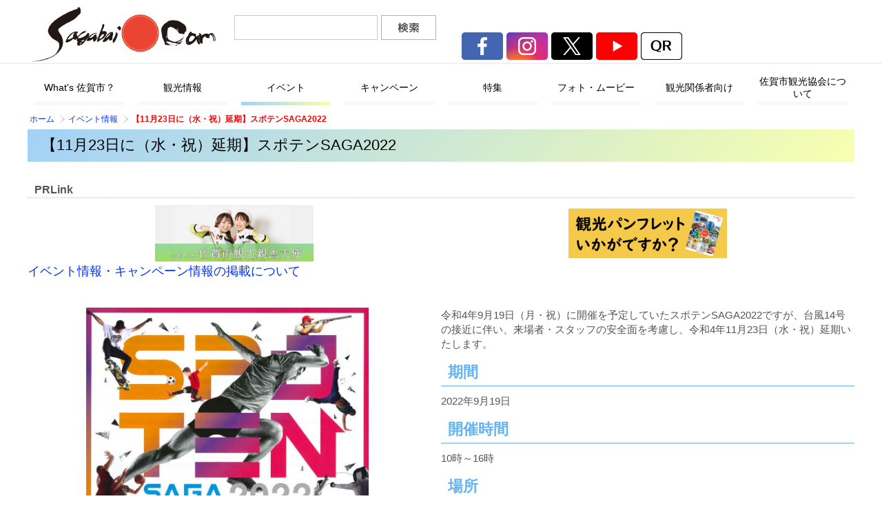

--- FILE ---
content_type: text/html
request_url: https://www.sagabai.com/main/?cont=event&eid=123383
body_size: 13491
content:
<!DOCTYPE html>
<html lang="ja">
<head prefix="og: http://ogp.me/ns#">
	<!-- Google tag (gtag.js) -->

<script async src="https://www.googletagmanager.com/gtag/js?id=G-RGGF5HBREQ"></script>
<script>
  window.dataLayer = window.dataLayer || [];
  function gtag(){dataLayer.push(arguments);}
  gtag('js', new Date());

  gtag('config', 'G-RGGF5HBREQ');
</script>

	<meta charset="UTF-8">
	<meta name="robots" content="all">
	<title>【11月23日に（水・祝）延期】スポテンSAGA2022　佐賀市観光協会公式ポータルサイト　サガバイドットコム　[sagabai.com]</title>
	<meta name="description" content="令和4年9月19日（月・祝）に開催を予定していたスポテンSAGA2022ですが、台風14号の接近に伴い、来場者・スタッフの安全面を考慮し、令和4年11月23日（水・祝）延期いたします。">
	<meta name="keywords" content="イベント情報">
	<meta name="twitter:card" content="summary_large_image">
	<meta property="og:title" content="【11月23日に（水・祝）延期】スポテンSAGA2022">
	<meta property="og:type" content="article">
	<meta property="og:url" content="https://www.sagabai.com/main/?cont=event&eid=123383">
	<meta property="og:image" content="https://www.sagabai.com/event_img/123383.jpg">
	<meta property="og:site_name" content="佐賀市観光協会公式ポータルサイト　サガバイドットコム　[sagabai.com]">
	<meta property="og:description" content="令和4年9月19日（月・祝）に開催を予定していたスポテンSAGA2022ですが、台風14号の接近に伴い、来場者・スタッフの安全面を考慮し、令和4年11月23日（水・祝）延期いたします。">
	<meta http-equiv="Content-Style-Type" content="text/css">
	<meta http-equiv="Content-Script-Type" content="text/javascript">
	<meta name="viewport" content="width=device-width">
	
	
	<script type="text/javascript" src="../html/js/jquery.js"></script>
	<script type="text/javascript" src="../html/js/jquery.cookie.js"></script>
	<script type="text/javascript" src="../html/js/fontsize.js"></script>
	<script type="text/javascript" src="../html/js/jquery.qrcode.min.js"></script>
	<link rel="stylesheet" type="text/css" href="../html/css/org_item.css?ver=20.19.12.19.01" media="all">
	<link rel="stylesheet" type="text/css" href="../html/css/rwd.css?ver=20.19.12.19.01" media="all">
	
<style type=text/css>
#header #siteid h1,
#header #siteid p a{
	background-image: url('../html/logo_image/siteid.png');
}
</style>


	<!--objedt-fit（IE対策）-->
	<script src="https://cdnjs.cloudflare.com/ajax/libs/object-fit-images/3.2.3/ofi.js"></script>
	<script>objectFitImages();</script>
</head>
<body>



<!--FB_LB-->
<div id="fb-root"></div>

<script>(function(d, s, id) {
  var js, fjs = d.getElementsByTagName(s)[0];
  if (d.getElementById(id)) return;
  js = d.createElement(s); js.id = id;
  js.src = "//connect.facebook.net/ja_JP/all.js#xfbml=1";
  fjs.parentNode.insertBefore(js, fjs);
}(document, 'script', 'facebook-jssdk'));</script>

<!--FB_LB-->

<script>
	$(function(){
	$('a[href^=#]').on("click", function() {
		var speed = 400;
		var href= $(this).attr("href");
		var target = $(href == "#" || href == "" ? 'html' : href);
		var position = target.offset().top;
		$('body,html').animate({scrollTop:position}, speed, 'swing');
		return false;
	});
});
</script>

<a id="top" name="top"></a>
<div id="bg">
<div id="bg_in">
	<div id="header">
	<div id="header_in">
		<div id="siteid">
			<p><a href="./">佐賀市観光協会公式ポータルサイト　サガバイドットコム　[sagabai.com]</a></p>
		</div><!--siteid-->
		<div id="hcontents">
			
			<div id="hcontents_1">
				<div class="gengo">
					
					<div id="google_translate_element"></div>
					<script type="text/javascript">
					function googleTranslateElementInit() {
					  new google.translate.TranslateElement({pageLanguage: 'ja', includedLanguages: 'en,ja,ko,th,zh-CN,zh-TW', layout: google.translate.TranslateElement.InlineLayout.SIMPLE}, 'google_translate_element');
					}
					</script><script type="text/javascript" src="//translate.google.com/translate_a/element.js?cb=googleTranslateElementInit"></script>
					
				</div><!--gengo-->
				
				<form action="./" method="get" class="kensaku">
					<p><input type="text" name="wd" value="" size="10" id="keyword" onfocus="if (this.value == 'キーワードを入力') this.value = '';" onblur="if (this.value == '') this.value = 'キーワードを入力';" value="キーワードを入力" />
					<input src="../html/all_img/org/kensaku_bo.png" name="" value="検索" id="search_btn" type="image"></p>
				</form>
			</div><!--hcontents_1-->
			
			<div id="hcontents_2">
				<div class="koshiki_sns">
					<ul>
						<li><a href="https://www.facebook.com/Sagabai/" target="_blank"><img src="../html/all_img/org/koshiki_fb2.png" alt="Facebook"></a></li>
						<li><a href="https://www.instagram.com/sagabai.com_official/" target="_blank"><img src="../html/all_img/org/koshiki_ig2.png" alt="Instagram"></a></li>
						<li><a href="https://twitter.com/SagabaiOfficial" target="_blank"><img src="../html/all_img/org/koshiki_x.png" alt="X"></a></li>
						<li><a href="https://www.youtube.com/channel/UCo4Mo5B0ONyno4ZcWCdzOkA" target="_blank"><img src="../html/all_img/org/koshiki_yt2.png" alt="YouTube"></a></li>
						<li><input type="image" src="../html/all_img/org/qr2.png" id="qrbo" style="width: 60px; height: auto; margin: 0; padding: 0; border: none;"></li>
					</ul>
					<p style=" text-align: center;"><a href="../main/3107.html">佐賀市観光協会SNSについて</a></p>
				</div><!--koshiki_sns-->
			</div><!--hcontents_2-->
			
			<div id="hcontents_3" class="banner_5">
				
			</div><!--hcontents_3-->
			
		</div><!--hcontents-->
	</div><!--header_in-->
	</div><!--header-->

<!--QRコード生成-->

<script>
	$(window).on("load",function(){
	  $('#qr_code').qrcode(location.href);
	});
</script>
<script>
$(function () {
    $('#qrbo').click(function () {
        $('#qr_toggle').toggle();
    });
    $('#tojiru').click(function () {
        $('#qr_toggle').hide();
    });
});
</script>

<div id="qr_toggle" style=" display: none;">
	<div id="qr_code"></div>
	<button id="tojiru">閉じる</button>
</div>
	
	
	<div class="mega_menu">
		<ul>
<li class="m_0">
    <a href="./2644.html"><span>What's 佐賀市？</span></a>
<ul>
<li class="m_0_0">
    <a href="./3604.html"><span>What’s 佐賀市？トップ</span></a>
</li>
<li class="m_0_1">
    <a href="./2646.html"><span>佐賀市って、どんなとこ？</span></a>
</li>
<li class="m_0_2 list">
    <a href="./3538.html"><span>佐賀市の主なイベント</span></a>
<ul>
<li class="m_0_2_0">
    <a href="./6795.html"><span>佐賀城下ひなまつり</span></a>
</li>
<li class="m_0_2_1">
    <a href="./2673.html"><span>佐賀インターナショナルバルーンフェスタ</span></a>
</li>
<li class="m_0_2_2">
    <a href="./2620.html"><span>麦秋の風景</span></a>
</li>
</ul>
</li>
<li class="m_0_3">
    <a href="./2674.html"><span>佐賀市の歴史</span></a>
</li>
<li class="m_0_4 list">
    <a href="./3546.html"><span>佐賀市のご当地グルメ</span></a>
<ul>
<li class="m_0_4_0">
    <a href="./26.html"><span>シシリアンライス</span></a>
</li>
</ul>
</li>
<li class="m_0_5">
    <a href="./2815.html"><span>佐賀市の伝統工芸品</span></a>
</li>
<li class="m_0_6">
    <a href="./119.html"><span>さが花ごよみ</span></a>
</li>
<li class="m_0_7">
    <a href="./3104.html"><span>佐賀市へのアクセス</span></a>
</li>
<li class="m_0_8">
    <a href="./467.html"><span>佐賀市観光パンフレット</span></a>
</li>
<li class="m_0_9">
    <a href="./3442.html"><span>佐賀市のふるさと納税</span></a>
</li>
</ul>
</li>
<li class="m_1">
    <a href="./4.html"><span>観光情報</span></a>
</li>
<li class="m_2 sel">
    <a href="./6.html"><span>イベント</span></a>
</li>
<li class="m_3">
    <a href="./3244.html"><span>キャンペーン</span></a>
</li>
<li class="m_4">
    <a href="./7.html"><span>特集</span></a>
<ul>
<li class="m_4_0">
    <a href="./3605.html"><span>特集トップ</span></a>
</li>
<li class="m_4_1">
    <a href="./8145.html"><span>佐賀市観光親善大使（令和７年度）</span></a>
</li>
<li class="m_4_2">
    <a href="./5161.html"><span>佐賀市観光協会おすすめツアー</span></a>
</li>
<li class="m_4_3">
    <a href="./5049.html"><span>SAGAつながるタクシー</span></a>
</li>
<li class="m_4_4">
    <a href="./3019.html"><span>【観光チケット】ぶらり佐賀！銘菓めぐりの旅</span></a>
</li>
<li class="m_4_5">
    <a href="./3486.html"><span>佐賀市観光ボランティアガイドツアー</span></a>
</li>
<li class="m_4_6">
    <a href="./7853.html"><span>SAGA MADOコンシェルジュが教えます！＼駅チカ！／【佐賀ランチMAP】</span></a>
</li>
<li class="m_4_7">
    <a href="./6553.html"><span>～砂糖文化を広めた長崎街道～「シュガーロードフェア」を開催！</span></a>
</li>
<li class="m_4_8">
    <a href="./7203.html"><span>佐賀駅からでかけよう！</span></a>
</li>
<li class="m_4_9 list">
    <a href="./8234.html"><span>佐賀市観光親善大使と巡る「今日から、サガスキ！」</span></a>
<ul>
<li class="m_4_9_0">
    <a href="./8236.html"><span>～Vol.1 初夏の富士町・古湯 大満喫！アクティブトリップ～</span></a>
</li>
<li class="m_4_9_1">
    <a href="./8293.html"><span>～Vol.2  佐賀市南東部で美味しいグルメ!自然を大満喫～</span></a>
</li>
<li class="m_4_9_2">
    <a href="./8328.html"><span>～Vol.3暑い夏こそ！ひんやりレトロ散歩</span></a>
</li>
<li class="m_4_9_3">
    <a href="./8443.html"><span>～Vol.4アニメ「ゾンビランドサガ」佐賀市内ゆかりの地巡り！ゾンビランドサガマンホール巡礼編～</span></a>
</li>
<li class="m_4_9_4">
    <a href="./8504.html"><span>～Vol.5 SAGAつながるタクシー 劇場版　ゾンビランドサガ聖地巡礼プラン～</span></a>
</li>
</ul>
</li>
<li class="m_4_10 list">
    <a href="./7832.html"><span>ののかとかこの「そいぎーこんね？よかとこさがん街！♡」</span></a>
<ul>
<li class="m_4_10_0">
    <a href="./7834.html"><span>vol.1 「佐賀市南部のたからもの！？を求めて…」編</span></a>
</li>
<li class="m_4_10_1">
    <a href="./7850.html"><span>vol.2「梅雨の今こそ…！佐賀の歴史に触れながら夏準備♩」編</span></a>
</li>
<li class="m_4_10_2">
    <a href="./7954.html"><span>vol.3「温泉街を満喫！ゆっつらーと古湯旅」編</span></a>
</li>
<li class="m_4_10_3">
    <a href="./7988.html"><span>vol.4「ドライブ行くならやっぱり三瀬！女子旅自然満喫プラン」編</span></a>
</li>
<li class="m_4_10_4">
    <a href="./8041.html"><span>vol.5 「あまい佐賀を一緒に楽しもう？♡冬の銘菓めぐり♬」編</span></a>
</li>
<li class="m_4_10_5">
    <a href="./8103.html"><span>vol.6「第25回佐賀城下ひなまつり特集～全13カ所コンプリート～(前編)」編</span></a>
</li>
<li class="m_4_10_6">
    <a href="./8105.html"><span>vol.6「第25回佐賀城下ひなまつり特集～全13カ所コンプリート～(後編)」編</span></a>
</li>
<li class="m_4_10_7">
    <a href="./8115.html"><span>vol.7「みんなに教えたい！大和町とっておきスポット」編</span></a>
</li>
</ul>
</li>
<li class="m_4_11 list">
    <a href="./7168.html"><span>かなみとののかの「がばい！ノリノリ★行こうよ、さが！！」</span></a>
<ul>
<li class="m_4_11_0">
    <a href="./7178.html"><span>vol.1 「癒されまくりの佐賀市北部旅」編</span></a>
</li>
<li class="m_4_11_1">
    <a href="./7209.html"><span>vol.2「Sagabai 1Day Passportで佐賀発信！！」編</span></a>
</li>
<li class="m_4_11_2">
    <a href="./7225.html"><span>vol.3「最新施設”SAGAサンライズパーク”を徹底深堀り！」編</span></a>
</li>
<li class="m_4_11_3">
    <a href="./7324.html"><span>vol.4 「ゾンビランドサガマンホール巡りin佐賀市」編</span></a>
</li>
<li class="m_4_11_4">
    <a href="./7333.html"><span>vol.5「バルーンフェスタ直前！ウキウキ♪佐賀バルーンミュージアム」編</span></a>
</li>
<li class="m_4_11_5">
    <a href="./7361.html"><span>vol.6「“うまかもん”ロード開拓」編</span></a>
</li>
<li class="m_4_11_6">
    <a href="./7426.html"><span>vol.7「心を照らすホットな冬」編</span></a>
</li>
<li class="m_4_11_7">
    <a href="./7628.html"><span>vol.8「佐賀市でリアル謎解きゲーム！？「仮面の怪盗と宝珠の謎」」編</span></a>
</li>
<li class="m_4_11_8">
    <a href="./7723.html"><span>vol.9「たからものでいっぱい！佐賀城下ひなまつり」編</span></a>
</li>
<li class="m_4_11_9">
    <a href="./7740.html"><span>vol.10「佐賀市で春いっぱい感じない？」</span></a>
</li>
</ul>
</li>
<li class="m_4_12 list">
    <a href="./6497.html"><span>まみことかなみの「いっとかんば！さがさんば！！」</span></a>
<ul>
<li class="m_4_12_0">
    <a href="./6501.html"><span>vol.1 「佐賀市三瀬村・富士町周辺で充実の１泊２日旅！」編</span></a>
</li>
<li class="m_4_12_1">
    <a href="./6664.html"><span>vol.2 「有明海を楽しむ旅」編</span></a>
</li>
<li class="m_4_12_2">
    <a href="./6735.html"><span>vol.3 「佐賀の空と、宇宙と」編</span></a>
</li>
<li class="m_4_12_3">
    <a href="./6846.html"><span>vol.4 「草木染体験 in 金立公園」編</span></a>
</li>
<li class="m_4_12_4">
    <a href="./7054.html"><span>vol.5 「雪景色の佐賀市をアルクス」編</span></a>
</li>
<li class="m_4_12_5">
    <a href="./7064.html"><span>vol.6 「佐賀城下ひなまつり」編</span></a>
</li>
<li class="m_4_12_6">
    <a href="./7082.html"><span>vol.7 「御朱印巡りと癒しの女子旅」編</span></a>
</li>
</ul>
</li>
<li class="m_4_13 list">
    <a href="./6071.html"><span>あかねとまみこの「ちかっとよっていきんしゃい！佐賀市」</span></a>
<ul>
<li class="m_4_13_0">
    <a href="./6081.html"><span>vol.1「三瀬高原サイクリングプラン」編</span></a>
</li>
<li class="m_4_13_1">
    <a href="./6137.html"><span>vol.2「恵比須巡り」編</span></a>
</li>
<li class="m_4_13_2">
    <a href="./6142.html"><span>vol.2.5「多肉植物でミニ苔玉を作ろう！」編</span></a>
</li>
<li class="m_4_13_3">
    <a href="./6168.html"><span>vol.3‐前編‐「カップルの非日常デートにもぴったり！佐賀市中心部ゆったり満喫コース」編</span></a>
</li>
<li class="m_4_13_4">
    <a href="./6174.html"><span>vol.3‐後編‐「カップルの非日常デートにもぴったり！佐賀市中心部ゆったり満喫コース」編</span></a>
</li>
<li class="m_4_13_5">
    <a href="./6217.html"><span>vol.4「佐賀市で冬を楽しもう〜！！」編</span></a>
</li>
<li class="m_4_13_6">
    <a href="./6265.html"><span>vol.4.5「観光農園で蕎麦打ち体験！」編</span></a>
</li>
<li class="m_4_13_7">
    <a href="./6321.html"><span>vol.5‐前編‐「佐賀市在住者でも知らない？ちょっとディープな佐賀市」編</span></a>
</li>
<li class="m_4_13_8">
    <a href="./6355.html"><span>vol.5‐後編‐「佐賀市在住者でも知らない？ちょっとディープな佐賀市」編</span></a>
</li>
<li class="m_4_13_9">
    <a href="./6361.html"><span>vol.6「有明海の恵み巡り」編</span></a>
</li>
<li class="m_4_13_10">
    <a href="./6375.html"><span>vol.7「佐賀市内での春のピクニック」編</span></a>
</li>
</ul>
</li>
<li class="m_4_14 list">
    <a href="./5082.html"><span>ひとえとあかねの「よかとこさがづくし!!」</span></a>
<ul>
<li class="m_4_14_0">
    <a href="./5086.html"><span>vol.1 「南から北まで満喫！ タクシー観光」編</span></a>
</li>
<li class="m_4_14_1">
    <a href="./5277.html"><span>vol.2「佐賀市中心部　新旧ちょい散歩」編</span></a>
</li>
<li class="m_4_14_2">
    <a href="./5407.html"><span>vol.3「森を冒険！吉野ヶ里話題のスポット×佐賀市内を巡るタクシー旅」編</span></a>
</li>
<li class="m_4_14_3">
    <a href="./5447.html"><span>vol.4「佐賀市北部 アクティビティー大満足プラン」編</span></a>
</li>
<li class="m_4_14_4">
    <a href="./5671.html"><span>vol.5「いちごさんを巡る旅〜最高の器を探して〜」編</span></a>
</li>
<li class="m_4_14_5">
    <a href="./5554.html"><span>vol.6「日本酒も楽しめる女子大満足プラン」編</span></a>
</li>
<li class="m_4_14_6">
    <a href="./5681.html"><span>vol.7「佐賀の歴史とうまかもん女子旅」編</span></a>
</li>
</ul>
</li>
<li class="m_4_15 list">
    <a href="./4294.html"><span>はづきとひとえの「ぷらっと♪さがざんまい！」</span></a>
<ul>
<li class="m_4_15_0">
    <a href="./4296.html"><span>vol.1「どんぐり村と三瀬そば」</span></a>
</li>
<li class="m_4_15_1">
    <a href="./4341.html"><span>vol.2「巨石パークの謎&魅惑の白玉饅頭」</span></a>
</li>
<li class="m_4_15_2">
    <a href="./4371.html"><span>vol.3「佐賀市南部をサイクリングしてみた件」</span></a>
</li>
<li class="m_4_15_3">
    <a href="./4442.html"><span>vol.4「「バルーンフェスタ直前!! 佐賀の街かどもぐもぐウォーク」」</span></a>
</li>
<li class="m_4_15_4">
    <a href="./4542.html"><span>vol.5「インスタグラマーに！私はなる！！ in 神野公園」</span></a>
</li>
<li class="m_4_15_5">
    <a href="./4626.html"><span>vol.6 「佐賀市北部の歴史と伝統ツアー」</span></a>
</li>
<li class="m_4_15_6">
    <a href="./4742.html"><span>vol.7 「佐賀城下ひなまつりの正しい（？）楽しみ方」編</span></a>
</li>
</ul>
</li>
<li class="m_4_16 list">
    <a href="./3765.html"><span>WEB特集「佐賀の賢人たち」</span></a>
<ul>
<li class="m_4_16_0">
    <a href="./3767.html"><span>鍋島直正　～幕末屈指の名君～</span></a>
</li>
<li class="m_4_16_1">
    <a href="./3775.html"><span>大隈重信　～明治・大正きっての傑物～</span></a>
</li>
<li class="m_4_16_2">
    <a href="./3770.html"><span>佐野常民　～揺るぎなきその博愛精神～</span></a>
</li>
<li class="m_4_16_3">
    <a href="./3769.html"><span>島義勇　～北の大地を切り拓いた開拓者～</span></a>
</li>
<li class="m_4_16_4">
    <a href="./3773.html"><span>江藤新平　～「民権」を訴えた初代司法卿～</span></a>
</li>
<li class="m_4_16_5">
    <a href="./3771.html"><span>副島種臣　～世界が認めた正義の外務卿～</span></a>
</li>
<li class="m_4_16_6">
    <a href="./3772.html"><span>大木喬任　～日本教育制度の基礎を作り上げた酒豪～</span></a>
</li>
<li class="m_4_16_7">
    <a href="./3768.html"><span>枝吉神陽　～佐賀の「吉田松陰」～</span></a>
</li>
<li class="m_4_16_8">
    <a href="./3774.html"><span>相良知安　～我が国へのドイツ医学導入の功績者～</span></a>
</li>
<li class="m_4_16_9">
    <a href="./3776.html"><span>徐福　～不老不死を求めた浪漫の旅人～</span></a>
</li>
<li class="m_4_16_10">
    <a href="./3777.html"><span>成富兵庫茂安　～肥前国随一の猛将は、日の本随一のグランドデザイナーへ～</span></a>
</li>
<li class="m_4_16_11">
    <a href="./3778.html"><span>高遊外売茶翁　～日本に煎茶を普及させた文化人～</span></a>
</li>
<li class="m_4_16_12">
    <a href="./3779.html"><span>義祭同盟とは？</span></a>
</li>
</ul>
</li>
<li class="m_4_17">
    <a href="./3784.html"><span>Feel＆Impression SAGA</span></a>
</li>
<li class="m_4_18">
    <a href="./4267.html"><span>その他の記事</span></a>
</li>
<li class="m_4_19">
    <a href="./5565.html"><span>佐賀城下バーチャルストーリーウォーク</span></a>
</li>
<li class="m_4_20">
    <a href="./6404.html"><span>SAGAつながるタクシー「ゾンビランドサガ聖地巡礼コース」のご案内</span></a>
</li>
<li class="m_4_21">
    <a href="./7864.html"><span>SAGA MADO観光コンシェルジュのおすすめ！プロスポーツ観戦宿泊助成の楽しみ方</span></a>
</li>
<li class="m_4_22">
    <a href="./7840.html"><span>プロスポーツ観戦宿泊料金割引キャンペーン</span></a>
</li>
<li class="m_4_23">
    <a href="./8486.html"><span>佐賀市フルーツ狩り体験</span></a>
</li>
</ul>
</li>
<li class="m_5">
    <a href="./?cont=photogallery"><span>フォト・ムービー</span></a>
<ul>
<li class="m_5_0">
    <a href="./3603.html"><span>フォト・ムービーギャラリートップ</span></a>
</li>
<li class="m_5_1 list">
    <a href="./6523.html"><span>佐賀インターナショナルバルーンフェスタフォトコンテスト入賞作品</span></a>
<ul>
<li class="m_5_1_0">
    <a href="./7413.html"><span>2023佐賀インターナショナルバルーンフェスタフォトコンテスト入賞作品</span></a>
</li>
<li class="m_5_1_1">
    <a href="./6767.html"><span>2022佐賀インターナショナルバルーンフェスタフォトコンテスト入賞作品</span></a>
</li>
<li class="m_5_1_2">
    <a href="./4567.html"><span>2019佐賀インターナショナルバルーンフェスタフォトコンテスト入賞作品</span></a>
</li>
<li class="m_5_1_3">
    <a href="./3571.html"><span>2018佐賀インターナショナルバルーンフェスタフォトコンテスト入賞作品</span></a>
</li>
<li class="m_5_1_4">
    <a href="./853.html"><span>2017佐賀インターナショナルバルーンフェスタフォトコンテスト入賞作品</span></a>
</li>
<li class="m_5_1_5">
    <a href="./8501.html"><span>2024・2025佐賀インターナショナルバルーンフェスタフォトコンテスト入賞作品</span></a>
</li>
</ul>
</li>
</ul>
</li>
<li class="m_6">
    <a href="./3246.html"><span>観光関係者向け</span></a>
<ul>
<li class="m_6_0">
    <a href="./3608.html"><span>観光関係者向けページトップ</span></a>
</li>
<li class="m_6_1">
    <a href="./3090.html"><span>大会等開催支援情報</span></a>
</li>
<li class="m_6_2">
    <a href="./3931.html"><span>大会等開催支援申請メールフォーム</span></a>
</li>
<li class="m_6_3">
    <a href="./1226.html"><span>佐賀市のユニークベニュー</span></a>
</li>
<li class="m_6_4">
    <a href="./3818.html"><span>コンベンション・スポーツ施設検索</span></a>
</li>
<li class="m_6_5">
    <a href="./7573.html"><span>SAGAつながるタクシー（バイオマス視察の方）</span></a>
</li>
<li class="m_6_6">
    <a href="./7604.html"><span>SAGAつながるタクシー事前申込フォーム（バイオマス視察の方）</span></a>
</li>
</ul>
</li>
<li class="m_7">
    <a href="./10.html"><span>佐賀市観光協会について</span></a>
<ul>
<li class="m_7_0 list">
    <a href="./4186.html"><span>佐賀市観光協会からのお知らせ</span></a>
<ul>
<li class="m_7_0_0">
    <a href="./4187.html"><span>一般向け</span></a>
</li>
<li class="m_7_0_1">
    <a href="./4188.html"><span>観光関係者向け</span></a>
</li>
<li class="m_7_0_2">
    <a href="./4189.html"><span>会員向け</span></a>
</li>
<li class="m_7_0_3">
    <a href="./8330.html"><span>【審査結果】佐賀市観光パンフレット改訂及び印刷製本業務　公募型プロポーザル</span></a>
</li>
<li class="m_7_0_4">
    <a href="./8309.html"><span>【質問に対する回答】佐賀市観光パンフレット改訂及び印刷製本業務にかかる公募型プロポーザルについて</span></a>
</li>
<li class="m_7_0_5">
    <a href="./8271.html"><span>【公募型プロポーザル】佐賀市観光パンフレット改訂及び印刷製本業務</span></a>
</li>
<li class="m_7_0_6">
    <a href="./7243.html"><span>【インボイス制度】登録番号のお知らせ</span></a>
</li>
<li class="m_7_0_7">
    <a href="./3985.html"><span>こいのぼりの寄贈について</span></a>
</li>
<li class="m_7_0_8">
    <a href="./4461.html"><span>北山湖（北山ダム）の湖面利用について</span></a>
</li>
<li class="m_7_0_9">
    <a href="./4488.html"><span>佐賀市観光協会をかたる不審なメールにご注意ください。（2020年1月30日）</span></a>
</li>
<li class="m_7_0_10">
    <a href="./6310.html"><span>令和６～８年度佐賀市ふるさと納税寄附受納支援業務公募型プロポーザルの実施について</span></a>
</li>
<li class="m_7_0_11">
    <a href="./6763.html"><span>【補助金事業のご案内】令和5年度に向けた観光地の再生・観光サービスの高付加価値化事業</span></a>
</li>
<li class="m_7_0_12">
    <a href="./7312.html"><span>佐賀市観光協会 新規会員について</span></a>
</li>
<li class="m_7_0_13">
    <a href="./7310.html"><span>ありがとうございました。10月8日 ONE有明ビーチクリーン活動</span></a>
</li>
<li class="m_7_0_14">
    <a href="./7586.html"><span>令和６～８年度佐賀市ふるさと納税返礼品配送業務公募型プロポーザルの実施について</span></a>
</li>
<li class="m_7_0_15">
    <a href="./7644.html"><span>令和６～８年度佐賀市ふるさと納税返礼品配送業務委託に係る質問に対する回答について</span></a>
</li>
<li class="m_7_0_16">
    <a href="./8499.html"><span>年末年始の営業について（休業日のお知らせ）</span></a>
</li>
</ul>
</li>
<li class="m_7_1 list">
    <a href="./4053.html"><span>佐賀市観光協会へのお問い合わせ</span></a>
<ul>
<li class="m_7_1_0">
    <a href="./4054.html"><span>総務課へのお問い合わせ</span></a>
</li>
<li class="m_7_1_1">
    <a href="./4057.html"><span>事業誘致課へのお問い合わせ</span></a>
</li>
<li class="m_7_1_2">
    <a href="./4061.html"><span>旅行課へのお問い合わせ</span></a>
</li>
<li class="m_7_1_3">
    <a href="./4063.html"><span>流通課へのお問い合わせ</span></a>
</li>
</ul>
</li>
<li class="m_7_2 list">
    <a href="./12.html"><span>会員向けページ</span></a>
<ul>
<li class="m_7_2_0">
    <a href="./8251.html"><span>令和７年度一般社団法人佐賀市観光協会定時総会について</span></a>
</li>
<li class="m_7_2_1">
    <a href="./8231.html"><span>佐賀市観光協会会員さまの情報を発信します！</span></a>
</li>
<li class="m_7_2_2">
    <a href="./3233.html"><span>イベント情報・キャンペーン情報の掲載について</span></a>
</li>
<li class="m_7_2_3">
    <a href="./3993.html"><span>佐賀市ふるさと納税協賛事業者の募集について</span></a>
</li>
</ul>
</li>
<li class="m_7_3">
    <a href="./25.html"><span>このウェブサイトについて</span></a>
</li>
<li class="m_7_4">
    <a href="./3107.html"><span>佐賀市観光協会SNSについて</span></a>
</li>
<li class="m_7_5">
    <a href="./1263.html"><span>旅行業登録票</span></a>
</li>
<li class="m_7_6">
    <a href="./3207.html"><span>ご旅行条件書（共通）</span></a>
</li>
<li class="m_7_7">
    <a href="./20.html"><span>リンク集</span></a>
</li>
<li class="m_7_8">
    <a href="./8269.html"><span>カスタマーハラスメントに対する基本方針</span></a>
</li>
</ul>
</li>
</ul>

	</div><!-- /mega_menu -->
	
	<div id="gmenu" class="menu_4 pc">
		<ul><li><a href="./2644.html"><span>What's 佐賀市？</span></a></li><li><a href="./4.html"><span>観光情報</span></a></li><li class="sel"><a href="./6.html"><span>イベント</span></a></li><li><a href="./3244.html"><span>キャンペーン</span></a></li><li><a href="./7.html"><span>特集</span></a></li><li><a href="./9.html"><span>フォト・ムービー</span></a></li><li><a href="./3246.html"><span>観光関係者向け</span></a></li><li><a href="./10.html"><span>佐賀市観光協会について</span></a></li></ul>
	</div><!--gmenu-->
	
<div id="wrap">
<div id="wrap_in">

	<div id="col_unit_3">
		<div id="pankuzu">
			<ul><li class="tp_0"><a href="./"><span>ホーム</span></a></li><li class="tp_0"><a href="./?cont=event"><span>イベント情報</span></a></li><li class="tp_1"><span>【11月23日に（水・祝）延期】スポテンSAGA2022</span></li></ul>
		</div><!--pankuzu-->

		<div id="unit_a">
			<h1>【11月23日に（水・祝）延期】スポテンSAGA2022</h1>

			<div class="banner_1">
				<h6>PRLink</h6>

<ul><br />
	<li><a href="./8145.html"><img alt="" src="/html/site_files/image/2025/taisi/R7_%E5%A4%A7%E4%BD%BFHP%E3%83%90%E3%83%8A%E3%83%BC%EF%BC%881280%C3%97454%EF%BC%89%20(2).png" style="width: 960px; height: 341px;" /></a></li>
	<li><a href="./467.html"><img alt="" src="/html/site_files/image/2021/kankoupanhuretto.jpg" style="width: 960px; height: 300px;" /></a></li>
</ul>

<p style="text-align: justify;"><span style="font-size:120%;"><a href="./3233.html" target="_blank">イベント情報・キャンペーン情報の掲載について</a></span></p>

			</div><!--banner_1-->

	<!-- BASIC_PARTS_SET -->
	<!-- INDEX PAGE ITEM -->
	
	<div id="event">
		<div class="event_detail"><div class="event_detail_image"><p><img src="../event_img/123383.jpg" /></p></div><div class="event_detail_text_f"><p class="event_detail_description">令和4年9月19日（月・祝）に開催を予定していたスポテンSAGA2022ですが、台風14号の接近に伴い、来場者・スタッフの安全面を考慮し、令和4年11月23日（水・祝）延期いたします。</p><h2>期間</h2><p>2022年9月19日</p><h2>開催時間</h2><p>10時～16時</p><h2>場所</h2><p>佐賀商工ビル南側道路ほか</p><h2>お問い合わせ</h2><p>【主催】<br />
佐賀市（スポーツ振興課）<br />
【事前参加申込・問い合せ先】<br />
スポテンSAGA2022担当係（株式会社広告センター内）<br />
TEL：0952-28-3888　平日10：00～18：00<br />
FAX：0952-28-3889<br />
Mail：spoten2022@po.don3.com</p></div><!-- /event_detail_text _f --><div><h4><span style="font-size:100%;">スポテン佐賀&nbsp;ＨＰ　&rArr;　<a href="https://www.spotensaga.jp/">https://www.spotensaga.jp/</a></span></h4>

<h4>佐賀市スポーツ振興課Facebook　&rArr;　<a href="https://www.facebook.com/city.saga.sports/">https://www.facebook.com/city.saga.sports/</a></h4>

<p><img alt="" src="/html/site_files/image/2022/2022event/20220919supotenomote.jpg" style="width: 900px; height: 1274px;" /><img alt="" src="/html/site_files/image/2022/2022event/20220919supotenura.jpg" style="width: 900px; height: 1282px;" /></p>
</div></div><!-- /event_detail -->
	</div><!--event-->

		<!-- /INDEX PAGE ITEM -->
	
		
		
		
	<!-- /BASIC_PARTS_SET -->


		</div><!--unit_a-->


		<div id="unit_b">
			<div class="menu_2 pc">
				<p><a href="./?cont=event"><span>イベント情報</span></a></p>
				

			</div><!--menu_2-->

			<div class="contents_2">
				
			</div><!--contents_2-->
			
						
			<div class="contents_3">
				
			</div><!--contents_3-->
			
			<div class="banner_2">
				<h6>PRLink</h6>

<ul style="font-size: 15.04px;">
	<li><a href="https://kouno.haut.jp/" target="_blank"><img src="https://www.sagabai.com/html/site_files/image/top_img/konokoen_bn.jpg" style="height: 60px; width: 220px;" /></a></li>
	<li><a href="http://www.sagabai.com/balloon-museum/" target="_blank"><img src="https://www.sagabai.com/html/site_files/image/2018AdLink/siteid.jpg" style="font-size: 15.04px; height: 63px; width: 220px;" /></a></li>
	<li><a href="https://www.higasasu.city.saga.lg.jp/"><img alt="" src="/html/site_files/image/2021/banner_higasasu.png" style="width: 220px; height: 70px;" /></a></li>
</ul>

<ul style="font-size: 15.04px;">
	<li><a href="https://sano-mietsu-historymuseum.city.saga.lg.jp/"><img alt="" src="/html/site_files/image/2022/sanologo.jpg" style="width: 220px; height: 101px;" /></a></li>
	<li><a href="http://www.saga-ebisu.com/" target="_blank"><img src="https://www.sagabai.com/html/site_files/image/top_img/ebisu.png" style="height: 70px; width: 220px;" /></a></li>
	<li><a href="./4213.html"><img alt="" src="/html/site_files/image/2019banner/sagatabi.jpg" style="width: 220px; height: 70px;" /></a></li>
	<li><a href="https://www.fuji-spa.com/" style="color: rgb(255, 0, 0);"><img alt="" src="/html/site_files/image/%E3%81%B5%E3%82%8B%E3%81%8F%E3%81%BE%E3%83%90%E3%83%8A%E3%83%BC_%E8%B5%A4.png" style="opacity: 0.75; width: 200px; height: 64px;" /></a></li>
</ul>

<h6><a href="./3442.html">佐賀市のふるさと納税</a></h6>

<ul>
	<li><a href="http://www.saga-city-furusato.com" target="_blank"><img alt="" src="/html/site_files/image/2023/furusatobanner(1).png" style="width: 160px; height: 63px;" /></a></li>
	<li><a href="https://www.furusato-tax.jp/city/product/41201"><img alt="" src="/html/site_files/image/2021/2021furusato/%E3%83%81%E3%83%A7%E3%82%A4%E3%82%B9%E3%83%90%E3%83%8A%E3%83%BC2.png" style="width: 160px; height: 100px;" /></a></li>
	<li><a href="https://hb.afl.rakuten.co.jp/hgc/171f3ec6.054d1d43.171f2e5c.f6787e2a/?pc=http%3A%2F%2Fwww.rakuten.co.jp%2Ff412015-saga%2F&amp;m=http%3A%2F%2Fm.rakuten.co.jp%2Ff412015-saga%2F" style="color: rgb(255, 0, 0); font-size: 15.04px; text-align: center;" target="_blank"><img alt="" src="/html/site_files/image/2018AdLink/furusato-bnr_01_pc.png" style="width: 160px; height: 65px;" /></a></li>
	<li><a href="//ck.jp.ap.valuecommerce.com/servlet/referral?sid=3419514&amp;pid=885470400&amp;vc_url=https%3A%2F%2Ffurunavi.jp%2Fmunicipal_single.aspx%3Fmunicipalid%3D1529%26utm_source%3Dvc%26utm_medium%3Daffiliate%26utm_campaign%3Dproduct_detail" rel="nofollow" style="color: rgb(255, 0, 0); font-size: 15.04px; text-align: center;" target="_blank"><img alt="" src="https://www.sagabai.com/html/site_files/image/2018AdLink/p1cohn1td61d8kpmnnr617d94pa7.jpg" style="border-width: 0px; border-style: solid; width: 160px; height: 48px;" /></a></li>
	<li><a href="https://furusato.wowma.jp/412015/?medid=affiliate&amp;serial=web&amp;srcid=all&amp;vc_lpp=[base64]"><img alt="" src="/html/site_files/image/aupayfurusato%281%29.jpg" style="width: 160px; height: 104px;" /></a></li>
</ul>

<ul>
	<li><a href="https://furusato.ana.co.jp/41201/"><img alt="" src="/html/site_files/image/2025/p1j1ckfuba1jvs1g28reu1fgords4.png" style="width: 160px; height: 37px;" /></a></li>
	<li><a href="https://furusatohonpo.jp/donate/municipality/?localGovernmentId=87a938b1-62fb-4e34-858e-42fd1ae306e3"><img alt="" src="/html/site_files/image/2021/2021furusato/%E3%81%B5%E3%82%8B%E3%81%95%E3%81%A8%E6%9C%AC%E8%88%97(%E8%83%8C%E6%99%AF%E9%80%8F%E9%81%8E%EF%BC%89.png" style="width: 160px; height: 41px;" /></a></li>
	<li><a href="https://www.satofull.jp/city-saga-saga/"><img alt="" src="https://www.sagabai.com/html/site_files/image/2018AdLink/furusato-bnr_02_pc.png" style="border-width: 0px; border-style: solid; width: 160px; height: 65px;" /></a></li>
	<li><a href="https://furusato.saisoncard.co.jp/city.php?n=412015"><img alt="" src="/html/site_files/image/2023/8_%E3%82%BB%E3%82%BE%E3%83%B3%E3%83%90%E3%83%8A%E3%83%BC1.jpg" style="width: 160px; height: 44px;" /></a></li>
	<li><a href="https://www.furusato.aeon.co.jp/municipality/info/412015/" target="_blank"><img alt="" src="/html/site_files/image/2023/maifure.png" style="width: 160px; height: 61px;" /></a></li>
</ul>

<ul>
	<li><a href="https://furusato.jreast.co.jp/furusato/municipality/detail/f590" target="_blank"><img alt="" src="/html/site_files/image/JRE-MALL%E3%81%B5%E3%82%8B%E3%81%95%E3%81%A8%E7%B4%8D%E7%A8%8E_300%C3%9790px.jpg" style="width: 160px; height: 48px;" /></a></li>
	<li><a href="https://furusato.mynavi.jp/municipal/detail/412015/" target="_blank"><img alt="" src="/html/site_files/image/%E3%83%9E%E3%82%A4%E3%83%8A%E3%83%93%E6%A8%AA.jpg" style="height: 28px; width: 200px;" /></a></li>
	<li><a href="https://kabuand.com/furusato/areas/41/cities/976az66z7t9bebd2069jacjrp0"><img alt="" src="/html/site_files/image/KABU%26furusato_logo2.png" style="width: 160px; height: 83px;" /></a></li>
	<li><a href="https://furusato.asahi.co.jp/city/detail/41201"><img alt="" src="/html/site_files/image/fururabo.png" style="width: 160px; height: 47px;" /></a></li>
	<li><a href="https://www.amazon.co.jp/fmc/furusato/region/九州_沖縄/佐賀県佐賀市/ref=s9_ot_cg_test_md1_w?pf_rd_m=AN1VRQENFRJN5&amp;pf_rd_s=fresh-merchandised-content-6&amp;pf_rd_r=N6TSMDCN7ASQQ0VJSQDB&amp;pf_rd_t=0&amp;pf_rd_p=0c8595a6-a47e-4a09-a642-6205955e36fc&amp;pf_rd_i=region-九州_沖縄" target="_blank"><img alt="" src="/html/site_files/image/Amazon_Furusato_Logo_Squid_Ink_Smile_Orange_RGB.png" style="width: 160px; height: 55px;" /></a></li>
</ul>

<ul>
	<li><a href="https://www.furusato-vfuru.jp/area/city/?id=41201"><img alt="" src="/html/site_files/image/V%E3%81%B5%E3%82%8B%E3%81%95%E3%81%A8%E7%B4%8D%E7%A8%8E.png" style="width: 624px; height: 208px;" /></a></li>
	<li><a href="https://furusato.jal.co.jp/municipality/412015"><img alt="" src="/html/site_files/image/2025/JAL%E3%83%90%E3%83%8A%E3%83%BC.jpg" style="width: 624px; height: 146px;" /></a></li>
</ul>

			</div><!--banner_2-->

				<!-- /google_map_api -->

				
				
		</div><!--unit_b-->
		
	</div><!--col_unit_3-->
	
	
</div><!--wrap_in-->
</div><!--wrap-->
	
	
	<div id="footer">
		<div id="fmenu" class="menu_5">
			<ul><li><a href="./20.html"><span>リンク集</span></a></li><li><a href="./14.html"><span>サイトマップ</span></a></li></ul>
		</div><!--fmenu-->
		<address>
			<strong>一般社団法人 佐賀市観光協会</strong><br>
			〒840-0826 佐賀市白山2-7-1 エスプラッツ2F 佐賀市観光交流プラザ<br />
営業時間／10：00～18：30（火曜10：00～19：00、日曜10：00～16：00）<br />
定休日／土、祝日、年末年始<br>
			TEL：0952-20-2200　FAX：0952-28-5656
		</address>
		
	</div><!--footer-->
	
	<div id="copy">
		<p>(C)一般社団法人佐賀市観光協会. All rights reserved.</p>
	</div><!--copy-->


<script>
$(document).ready(function(){
	$(".menu-trigger").click(function (){
		$(".menu_block").parent("div").toggleClass("active");
		document.body.classList.toggle("open");
	});
});
</script>


	<!--スマホメニュー-->
	<div class="drawer_menu sp">
		<div class="menu_block">
			<h2>MENU</h2>
						<p><a href="./6.html"><span>イベント情報</span></a></p>
<ul>
</ul>

						<h2>MAIN</h2>
			<ul>
				<li><a href="./">トップページ</a></li>
			</ul>
			<ul><li><a href="./2644.html"><span>What's 佐賀市？</span></a></li><li><a href="./4.html"><span>観光情報</span></a></li><li class="sel"><a href="./6.html"><span>イベント</span></a></li><li><a href="./3244.html"><span>キャンペーン</span></a></li><li><a href="./7.html"><span>特集</span></a></li><li><a href="./9.html"><span>フォト・ムービー</span></a></li><li><a href="./3246.html"><span>観光関係者向け</span></a></li><li><a href="./10.html"><span>佐賀市観光協会について</span></a></li></ul>
		</div><!--menu_block-->
		<a class="menu-trigger">閉じる</a>
	</div><!--drawer_menu-->
	
	<!--スマホ固定メニュー-->
	<div class="spm sp">
		<ul>
			<li class="spm_001"><a href="./1.html#news_topics">お知らせ</a></li>
			<li class="spm_002"><a href="#top">PageTop</a></li>
			<li class="spm_003"><a class="menu-trigger">メニュー</a></li>
		</ul>
	</div><!--spm-->

</div><!--bg_in-->
</div><!--bg-->

<!-- Global site tag (gtag.js) - Google Analytics -->
<script async src="https://www.googletagmanager.com/gtag/js?id=UA-125593784-1"></script>
<script>
  window.dataLayer = window.dataLayer || [];
  function gtag(){dataLayer.push(arguments);}
  gtag('js', new Date());

  gtag('config', 'UA-125593784-1');
</script><script type="text/javascript" class="microad_blade_track">
<!--
var microad_blade_jp = microad_blade_jp || { 'params' : new Array(), 'complete_map' : new Object() };
(function() {
var param = {'co_account_id' : '6656', 'group_id' : '', 'country_id' : '1', 'ver' : '2.1.0'};
microad_blade_jp.params.push(param);

var src = (location.protocol == 'https:')
? 'https://d-track.send.microad.jp/js/blade_track_jp.js' : 'http://d-cache.microad.jp/js/blade_track_jp.js';

var bs = document.createElement('script');
bs.type = 'text/javascript'; bs.async = true;
bs.charset = 'utf-8'; bs.src = src;

var s = document.getElementsByTagName('script')[0];
s.parentNode.insertBefore(bs, s);
})();
-->
</script>
</body>
</html>

--- FILE ---
content_type: text/css
request_url: https://www.sagabai.com/html/css/org_item.css?ver=20.19.12.19.01
body_size: 2172
content:
@charset "utf-8";
@import url("default.css"); 
@import url("org.css"); 

#item_list	{
		}

#item_list .item_category,
#item_list .item_category_l{
		width: 220px;
		padding: 5px;
		float: left;
		}
#item_list .item_category img{
		}

#item_list .item_sub_category img,
#item_list .item_sub_category_l img {
		width: 500px;
}


h2.itemtitle{
		background: none;
		padding: 0;
		border: none;
		}

.mnbtn	{
		clear: both;
		}

.item_f,
.item	{
/* 		width: 333px; */
		width: 45%;
		padding: 5px;
		margin: 0 0 10px 10px;
		float: left;
		border: 1px dotted #66cccc;
		}
.item_f	{
/* 		margin-left: 0; */
		}
.item_f .fimage,
.item .fimage{
		background-color: #ffffff;
		border: 1px solid #cccccc;
		height: 120px;
		width: 120px;
		overflow: hidden;
		text-align: center;
		margin-bottom: 0;
		}
.item_f .fimage img,
.item .fimage img	{
		height: 120px;
		width: auto;
		}
.item h3,
.item_f h3{
		background-image: url('../all_img/org/bg_blue01.gif');
		margin: 0 0 5px 0;
		font-size: 90%;
		border: none;
		color: #336666;
		}
.item .descr,
.item_f .descr{
		width: 190px;
		float: right;
		padding: 5px;
		font-size: 90%;
		}
.item .go_details,
.item_f .go_details{
		text-align: right;
		}

.item .tags,
.item_f .tags{
		clear:both;
		padding: 5px 0 0 0;
		}












/* vvv 分類検索結果 vvv */
	#item_list dl
	{
		margin: 0;
		padding: 5px;
		width: 190px;
		min-height: 100px;
		float: right;
	}
		#item_list dt
		{
			margin: 0;
			min-height: 100px;
			font-weight: normal;
		}
		#item_list dd
		{
			margin: 0;
			text-align: right;
		}
/* ^^^ 分類検索結果 ^^^ */









.item table, .item_f table {
	width: 100%;
	border: 1px solid #666;
	border-left: none;
	border-right: none;
}
.item td, .item_f td,.item th, .item_f th {
	text-align: center;
	border: 1px solid #666;
	border-collapse : collapse;
	border-left: none;
	border-right: none;
}

.item table .thr, .item_f table .thr {
	border-left: 1px solid #999;
}

.item table .tdr, .item_f table .tdr {
	border-left: 1px solid #999;
}








.mnbtn span {
	border: 1px solid #ccc;
	padding: 2px 5px;
}


.itemrecipe {
	position: relative;
}

.itemrecipe h2{
	font-size: 14px;
	color: #D06D72;
	position: absolute;
	left: 5px; top: 5px;
}

.itemrecipe h3 {
	font-size: 13px;
	font-weight: normal;
	position: absolute;
	left: 5px; top: 25px;
	padding: 0;
	margin: 0;
	width: 100px;

}
.itemrecipe h3 a {
	color: #878787;
}

.itemrecipe .new_recipe_image {
	position: absolute;
	left: 110px; top: 5px;
	padding: 3px;
	border: 1px solid #878787;
}
.itemrecipe .new_recipe_image img {
	width: 120px;
	height: 90px;
}

.itemrecipe .ichiran_btn {
	position: absolute;
	top: 140px;
	text-align: center;
	width: 240px;

}

.itemrecipe p {
	padding: 5px;
}


				
		















#item_detail {

}

#item_detail .item_image {
	float: left;
	width: 318px;
	margin-bottom: 20px;
	overflow: hidden;
	text-align: center;
	border: solid 1px #aaa;
}
#item_detail .item_image img {

}
#item_detail .item_cont {
	float: right;
	width: 550px;
	margin-bottom: 20px;
}

/*
#item_detail .item_cont .label {
	float: left;
	width: 120px;
}

#item_detail .item_cont .value {
	float: left;
	width: 400px;
}

#item_detail .item_map {
	float: left;
}
*/


/*============*/
/*アイテムスライド*/
/*============*/
.item_slide{
	width: 100%;
	min-width: 1200px;
	position: absolute;
	left: 0;
}
.item_images p{
	width: 650px !important;
	height: 487px;
	margin: 0 10px;
	overflow: hidden;
	position: relative;
	
}
.item_images p img{
	position: absolute;
	top: 50%;
	left: 50%;
	-webkit-transform: translate(-50%, -50%);
	-ms-transform: translate(-50%, -50%);
	transform: translate(-50%, -50%);
	width: auto !important;
	height: 487px !important;
}
.item_slide .slick-dots{
	bottom: -80px;
}
.item_slide .slick-dots li{
	width: 90px;
	height: 68px;
	overflow: hidden;
	position: relative;
}
.item_slide .slick-dots li img{
	position: absolute;
	top: 50%;
	left: 50%;
	-webkit-transform: translate(-50%, -50%);
	-ms-transform: translate(-50%, -50%);
	transform: translate(-50%, -50%);
	width: auto !important;
	height: 68px !important;
	opacity: 0.5;
}
.item_slide .slick-dots li.slick-active img{
	opacity: 1;
}

/*=========*/
/*アイテム概要*/
/*=========*/

#item_detail{
}
#item_detail .item_cont{
	width: 1200px;
	float: none;
	padding-top: 620px;
}

#item_detail .item_cont .item_free{
	clear: both;
	margin-bottom: 30px;
}

.item_cont_01{
	width: 584px;
	float: left;
}
.item_cont_02{
	width: 584px;
	float: right;
}

.item_cont table{
	border: 0;
	border-collapse: collapse;
	width: 100%;
}
.item_cont .item_cont_02 th,
.item_cont .item_cont_02 td{
	border: 1px solid #ccc;
}
.item_cont th{
	background-color: #f2f2f2;
	min-width: 8em; /*2019.12.23追記*/
}



/*=========*/
/*アイテムMAP*/
/*=========*/
.item_map{
	width: 100%;
/* 	height: 450px; */
}
.item_map iframe{
/* 	height: 450px !important; */
}





/* vvv こだわり検索 vvv */
.advanced_search fieldset
{
	margin: 4px 0 1.2em;
	padding: 6px 9px 9px;
	border: 1px solid #ccc;
}
	.advanced_search legend
	{
		margin: 0 0 0 3px;
		padding: 0 4px 2px;
		font-weight: bold;
		background-position: 0 -4px;
		background-repeat: no-repeat;
	}
		.advanced_search legend.opened:hover
		{
			color: #33c;
		}
		.advanced_search legend.opened
		{
			padding-left: 24px;
			background-image: url("../all_img/org/list-open.png");
		}
		.advanced_search legend.closed:hover
		{
			color: #c33;
		}
		.advanced_search legend.closed
		{
			padding-left: 24px;
			background-image: url('../all_img/org/list-close.png');
		}

	.advanced_search fieldset p
	{
		margin: 3px 0 0;
		padding: 0;
		font-size: 80%;
	}

	 #_advarea_navi
	,#_advcatg_navi
	,#_advtags_navi
	,#_advopt_navi
	{
		cursor: pointer;
	}


.advanced_search ul
{
	margin: 0;
	padding: 0;
	list-style-type: none;
	display: block;
	overflow: hidden;
	clear: both;
}
	.advanced_search li
	{
		padding: 0 3px;
		float: left;
	}
	.advanced_search li.adv_caption_cell
	{
		clear: left;
	}
	.advanced_search li.adv_caption
	{
		width: 100% !important;
		clear: left;
	}
		.advanced_search li.adv_caption a
		{
			font-size: 75%;
			font-weight: normal;
		}

	#_advcatg_list li
	{
		width: 24%;
	}
	#_advtags_list li
	{
		width: 24%;
	}

.advanced_search form
{
	margin-bottom: 1em;
}
	.advanced_search form .form_button
	{
		text-align: center;
	}
/* ^^^ こだわり検索 ^^^ */



/*ver.20.19.12.23.01
	観光、コンベンションの詳細情報テーブルのth最小値調整
*/
/*ver.20.19.12.19.01*/


--- FILE ---
content_type: text/css
request_url: https://www.sagabai.com/html/css/org.css
body_size: 8476
content:
@charset "utf-8";
@import url("default.css"); 
@import url("photo_gallery.css"); 
/*org.css*/
/*ver.20.21.05.13.01*/


.sp{
	display: none;
}

/*フロートをクリアする*/
div		{
		zoom: 1;/*for IE 5.5-7*/
		line-height: 1.2em;
		}  
div:after {/*for modern browser*/
		content: ".";
		clear: both;
		display: block;
		height: 0;
		line-height: 0;
		visibility: hidden;
		}

/*リンクの点線を非表示*/
a:focus	{
		overflow:hidden;
		} 

/*画像リンクにアルファ*/
a:hover img {
		filter: Alpha(opacity=75);
		-moz-opacity:0.75;
		opacity:0.75;
		}

/*プレーンタグ設定*/
body	{
		color: #555555;
		}

h1		{
/* 		background: linear-gradient(135deg, #43c6ac, #f8ffae); */
		background: linear-gradient(135deg, #a2d1f8, #f8ffae);
		padding: 10px 10px 10px 20px;
		line-height: 130%;
		color: #000;
		font-weight: 300;
		margin: 0 0 30px 0;
		}

h2		{
		border-bottom: 2px solid #a2d1f8;
		padding: 5px 10px 5px 10px;
		color: #64b3f4;
		font-size: 120%;
		}

h3		{
		background-color: #fcffdf;
		color: #666;
		padding: 10px 20px;
		font-size: 110%;
		}

h4		{
		border-left: 10px solid #bbbbbb;
		padding: 3px 10px;
		}

h5		{
		background-color: #eeeeee;
		padding: 2px 10px;
		}

h6		{
		border-bottom: 1px dotted #bbbbbb;
		padding: 2px 10px;
		}

address	{
		font-style: normal;
		}

/*
table,
th,
td		{
		border-color: #ccc;
		}
th		{
		text-align: center;
		background-color: #f2f2f2;
		}
*/

table{
	display: table;
	border-collapse: collapse;
	border: none;
	margin-bottom: 20px;
}
th,td{
	display: table-cell;
	border: 1px solid #ccc;
	padding: 5px;
}
th{
	background-color: #f2f2f2;
	text-align: center !important;
}

table[border="0"] th,
table[border="0"] td,
.conv_img td{
	border: none;
}


input[type="checkbox"]{
	margin-left: 10px;
}
select{
	font-size: 1em;
}

/*YouTubeレスポンシブ*/
.movie-wrap {
	position: relative;
	padding-bottom: 56.25%; /*アスペクト比 16:9の場合の縦幅*/
	height: 0;
	overflow: hidden;
}
 
.movie-wrap iframe {
	position: absolute;
	top: 0;
	left: 0;
	width: 100%;
	height: 100%;
}





/*ページスタイル設定
※各レイアウトブロックごとに外側から(または上から)設定*/
#bg		{
		text-align: center;
		}
#bg_in	{
		}

/*ヘッダー*/
#header{
	padding-top: 10px;
	border-bottom: 2px solid #f1f1f1;
	margin-bottom: 10px;
}
#header_in	{
		width: 1200px;
		margin: 0 auto;
		}
#header #siteid{
		float: left;
		width: 280px;
		}
#header #siteid h1,
#header #siteid p a{
		display: block;
		background-repeat: no-repeat;
		width: 280px;
		height: 80px;
		margin: 0;
		padding: 0;
		border: none;
		text-indent: -55555em;
		}
#header #siteid p{
		margin: 0;
		padding: 0;
		}
#header #hcontents{
		width: 900px;
		float: right;
		text-align: left;
		}
#hcontents_1{
		width: 300px;
		float: left;
		margin-right: 30px;
		
	}
#translat{
		}
#translat .honlabel,
#translat .sel_lang{
		width: 100px;
		margin: 0;
		padding: 0;
		float: left;
		}

#hcontents_2{
		width: 320px;
		float: left;
		}
.koshiki_sns{
	margin: 37px 0 0 0;
}
.koshiki_sns ul{
	margin: 0 0 0 0;
	padding: 0;
	list-style: none;
}
.koshiki_sns ul li{
	margin: 0 0 0 5px;
	padding: 0;
	display: inline;
	float: left;
}
.koshiki_sns ul li:first-child{
	margin: 0;
}
.koshiki_sns ul li a img{
	width: 60px !important;
	height: auto !important;
}
.koshiki_sns p{
	display: none;/*190603_削除依頼*/
	clear: both;
	padding: 5px 0;
	margin: 0;
}

#qr_toggle{
	margin-bottom: 20px;
}
#qr_toggle button{
	font-size: 1.4em;
	line-height: 1.4em;
}


.goog-te-gadget-simple{
	padding: 2px 0 !important;
}

.kensaku input{
		margin: 0;
		padding: 0;
		float: left;
		}
.kensaku input[type="text"]{
		color: #666666;
		padding: 3px;
		border: 1px solid #cbcbcb;
		width: 200px;
		height: 28px;
		margin-right: 5px;
		}
.kensaku input[type="text"]:focus{
		color: #555555;
		}

#hcontents_3{
		width: 210px;
		float: right;
		}
#hcontents_3 p{
	margin: 0;
}





/*グローバルメニュー*/
#gmenu	{
		margin-bottom: 10px;
		display: none;
		}
#gmenu ul{
		margin: 0 auto;
		width: 1200px;
		padding: 0;
		list-style: none;
		}
#gmenu ul li{
		margin: 0 10px 0 10px;
		padding: 0;
		display: inline;
		float: left;
		}
#gmenu ul li a{
		display: table-cell;
		vertical-align: middle;
		width: 130px;
		height: 50px;
		font-size: 90%;
		text-decoration: none;
		color: #000;
		background-image: url("../all_img/org/gmenu_li_a.png");
		background-repeat: no-repeat;
		background-position: right bottom;
		}
#gmenu ul li a:hover,
#gmenu ul .sel a{
		background-position: left bottom;
		}





#wrap	{
		margin: 0 auto;
		width: 1200px;
		text-align: left;
		margin-bottom: 30px;
		}


#wrap_in{
		}


/*パンくず*/
#pankuzu{
		padding: 3px;
		font-size: 80%;
		margin-bottom: 5px;
		}
#pankuzu ul{
		margin: 0;
		padding: 0;
		list-style: none;
		}
#pankuzu ul li{
		margin: 0;
		padding: 0;
		display: inline;
		font-weight: bold;
		color: #ff0000;
		}
#pankuzu ul li a{
		background-image: url('../all_img/org/pan.gif');
		background-repeat: no-repeat;
		background-position: right center;
		padding-right: 20px;
		font-weight: normal;
		}




/*unit_a*/
#unit_a	{
/* 		width: 900px; */
		width: 1200px;/*レイアウト変更用*/
		float: left;
		word-break: break-all;
		}
#unit_a.toppage{
		border: none;
		}
#unit_a_1{
		width: 460px;
		float: right;
		}
#unit_a_2{
		width: 220px;
		float: left;
		}
#unit_a h2 span{
	font-size: 100% !important;
}
#unit_a h2{
	font-size: 145% !important;
	line-height: 1.3em;
}

/*unit_b*/
#unit_b	{
		width: 1200px;
		}
#unit_b .banner_1{
	display: none;
}

#unit_a .banner_1,
#unit_a .banner_3{
	margin-bottom: 30px;
}

#unit_b .banner_2{
	padding-top: 20px;
}
#unit_b .banner_2 p{
	display: inline;
	float: left;
	margin: 0 5px 10px 5px;
}
#unit_b .banner_2 p img{
	width: 230px !important;
	height: auto !important;
}
#unit_b .banner_2 h2,
#unit_a .banner_1 h2,
#unit_a .banner_3 h2{
	clear: both;
}

/*190326追記*/
#unit_b .banner_2 ul,
#unit_a .banner_1 ul,
#unit_a .banner_3 ul{
	margin: 0;
	padding: 0;
	list-style:none;
	display: table;
	width: 100%;
}
#unit_b .banner_2 li,
#unit_a .banner_1 li,
#unit_a .banner_3 li{
	margin: 0;
	padding: 0;
	display: table-cell;
	vertical-align: middle;
	text-align: center;
}
#unit_b .banner_2 ul img,
#unit_a .banner_1 ul img,
#unit_a .banner_3 ul img{
	max-width: 230px !important;
	height: auto !important;
}



/*メニュー2*/
#unit_b .menu_2{
		margin-bottom: 20px;
		border-top: 3px solid #64b3f4;
		display: none;/*レイアウト変更用*/
		}
#unit_b .menu_2 ul{
		margin: 0;
		padding: 0;
		list-style: none;
		width: 220px;
		overflow: hidden;
		}
#unit_b .menu_2 p,
#unit_b .menu_2 ul li{
		margin: 0;
		padding: 0;
		display: inline;
		float: left;
		}
#unit_b .menu_2 p a,
#unit_b .menu_2 ul li a{
		display: block;
		background-color: #ffffff;
		width: 195px;
		padding: 10px 5px 10px 20px;
		border-bottom: 1px solid #a2d1f8;
		background-repeat: no-repeat;
		background-position: left center;
		text-decoration: none;
		font-size: 90%;
		}
#unit_b .menu_2 p a:hover,
#unit_b .menu_2 ul li a:hover,
#unit_b .menu_2 ul .sel a{
		background-color: #f8ffae;
		}



/*検索結果*/
.search_result{
		}
.search_result p strong{
		color: #ff0000;
		}
.search_result dt{
		font-weight: normal;
		line-height: 1.5em;
		font-size: 110%;
		}
.search_result dt a{
		text-decoration: underline;
		}
.search_result dd{
		line-height: 1.5em;
		font-size: 80%;
		margin: 0 0 20px 0;
		}


/*イベント情報*/
#event	{
		
		}
#event .month_list{
		/*margin-bottom: 10px;*/
		}
#event .month_list ul{
		margin: 0;
		padding: 0;
		list-style: none;
		}
#event .month_list ul li{
		display: inline;
		margin: 0;
		padding: 0 10px;
		font-size: 120%;
		font-weight: bold;
		/*border-right: 1px solid #555555;*/
		}

#event .month_list ul li a{
	display: inline-block;
	background-color: #64b3f4;
	color: #fff;
	text-decoration: none;
	padding: 8px;
	border-radius: 8px;
	vertical-align: bottom;
}


	#event .month_list ul li.since{
		position: relative;
		top: -25px;
		float:right;
		}

.event_list{
		display: block;
		overflow: hidden;
		clear: both;
		}
.event_list .event{
		border: 1px solid #ccc;
		padding: 5px;
		margin: 0 10px 20px 10px;
		float:left;
		width:208px;
		min-height:340px;
		}
.event_list .event .event_image{
/* 		overflow: hidden; */
		height: 215px;
		width: 208px;
		display: table-cell;
		vertical-align: middle;
		text-align: center;
/* 		position: relative; */
		}
.event_list .event .event_image img{
		max-height: 215px;
		width: auto;
		max-width: 208px;
		height: auto;
		margin: 0 auto;
/* 		position: absolute; */
/*
		top: 0;
		left: 50%;
		-webkit-transform: translate(-50%, 0);
		-ms-transform: translate(-50%, 0);
		transform: translate(-50%, 0);
*/
		}
.event_list .event .event_image a{
		display: block;
		}
.event_list .event .event_date{
/* 		margin-left:1em; */
		}
.event_list .event .event_date dl{
		margin: 5px 0;
		padding: 5px 0;
		display: block;
		overflow: hidden;
		clear: both;
		border-top: 1px solid #ccc;
		border-bottom: 1px solid #ccc;
		}
	.event_list .event .event_date dt{
			margin: 0;
			padding: 0 0 1.6em;
/* 			font-weight: normal; */
			font-size: 0.9em;
			float:left;
			}
	.event_list .event .event_date dd{
			margin: 0;
			float:left;
			}
.event_list .event .event_title{
/* 		margin-left:1em; */
		max-height:60px;
		font-weight: bold;
		text-overflow: ellipsis;
		
		}

.event_detail{
	
}
.event_detail_image{
	width: 580px;
	height: 580px;
	float: left;
	text-align: center;
	margin-bottom: 50px;
}
.event_detail_image img{
	max-width: 580px;
	height: auto;
	max-height: 580px;
}
.event_detail_text_f{
	width: 600px;
	float: right;
	margin-bottom: 20px;
}

.event_detail_text_f+div{
	clear: both;
}


/*toppage*/

.main_slide{
	margin-bottom: 20px;
	min-width: 1200px;
}
.toppage .contents_0{
}
.slide01 img{
	width: 100%;
	height: auto;
}
.slick-prev,
.slick-next{
	width: 40px;
	height: 40px;
}
.slick-prev:before,
.slick-next:before{
	font-size: 40px;
	color: #000;
}
.slick-prev{
	left: 5%;
}
.slick-next{
	right: 5%;
}
.slick-arrow{
	z-index: 10;
}







.recommend_1{
	
}
.toppage .contents_1{
	width: 1200px;
	margin: 0 auto;
}
.toppage .contents_1 p{
	display: inline;
	float: left;
	margin: 0 0 30px 30px;
}
.toppage .contents_1 p:first-child,
.toppage .contents_1 p:nth-child(3n+1){
	margin: 0 0 30px 0;
}
.toppage .contents_1 p img{
	width: 380px !important;
	height: 285px !important;
}

.recommend_2{
	background-color: #f8f8f8;
	padding-top: 30px;
	margin-bottom: 30px;
}
.toppage .contents_2{
	width: 1200px;
	margin: 0 auto;
}
.toppage .contents_2 p{
	display: inline;
	float: left;
	margin: 0 0 30px 30px;
}
.toppage .contents_2 p:first-child{
	margin: 0 0 30px 0;
}
.toppage .contents_2 p img{
	width: 276px !important;
	height: auto !important;
}



.toppage #unit_a{
		width: 584px;
		float: left;
		}

.toppage #unit_b{
		display: block;
		width: 584px;
		float: right;
		}
.toppage .unit_b_1{
	width: 360px;
	float: left;
}
.toppage .unit_b_2{
	width: 194px;
	float: right;
}
.toppage .unit_b_2 img{
	max-width: 194px !important;
	height: auto !important;
}

.toppage #unit_a h2,
#unit_b h2{
/* 		font-size: 90%; */
		}

/*フッター*/
#footer	{
		clear: both;
		border-top: 1px solid #f1f1f1;
		}
#fmenu	{
		width: 1200px;
		margin: 0 auto;
		text-align: right;
		padding: 5px 0;
		margin-bottom: 10px;
		}
#fmenu ul{
		margin: 0;
		padding: 0;
		list-style: none;
		}
#fmenu ul li{
		display: inline;
		border-right: 1px solid #bbbbbb;
		padding: 0 5px;
		font-size: 80%;
		}
#fmenu ul li:first-child{
	border-left: 1px solid #bbbbbb;
}
#footer address{
		margin: 0 auto;
		width: 1200px;
		text-align: left;
		margin-bottom: 10px;
		font-size: 90%;
		}
#footer address strong{
		font-size: 120%;
		}

/*コピーライト*/
#copy	{
		padding: 5px 0;
		text-align: center;
		font-size: 80%;
		}

/*ニュース＆トピックス*/
.disp_list a {
    display: block;
    width: 240px;
    margin: 0 auto;
    border: 0px solid #338533;
    background-color: #64b3f4;
    text-align: center;
    padding: 5px 0;
    color: #000;
}
#news_topics{
	min-height: 350px;
	margin-bottom: 30px;
		}
#news_topics div{
}
[class^="news_topics_"]{
  min-height: 263px;
}
#news_topics .tabs{
	border-bottom: 5px solid #64b3f4;
}
.tabs h3{
	display: inline;
	background-color: inherit;
	color: #64b3f4;
	float: left;
	width: 80px;
	margin:0;
	padding: 8px 0 0 0;
	font-size:150%;
}
.tabs ul{
	margin: 0;
	padding: 0;
	list-style: none;
}
.tabs ul li{
	margin: 0;
	padding: 0;
	display: inline;
	float: left;
}
.tabs li a{
	display: block;
	width: 160px;
	float: left;
	color: #000;
	text-align: center;
	margin-left: 5px;
	padding: 8px 0;
	border-radius: 5px 5px 0 0;
}
.tabs ul li a.tab2{
	background-color: #f1f1f1;
}
.tabs ul li a.tab3{
	background-color: #f1f1f1;
}
#news_topics h2{
	display: none;
}
#news_topics dl{
	padding: 10px 0;
	}
#news_topics dl dt{
	margin: 0;
	padding: 3px 0 3px 65px;
	background-image: url('../all_img/org/news_dt.gif');
	background-repeat: no-repeat;
	background-position: left 5px;
	background-size: 50px 16px;
	font-size: 90%;
	}
#news_topics dl dt:first-child{
	border: none;
}
#news_topics dl .new{
	background-image: url('../all_img/org/new.png');
	}
#news_topics dl dd{
	margin: 0 0 5px 0;
	padding: 0 0 3px 65px;
	border-bottom: 1px dotted #cccccc;
	font-size: 80%;
	}



.rss	{
		padding-left: 15px;
		letter-spacing: 0;
		}
.rss a	{
		font-size: 10pt;
		font-weight: normal;
		color: #ffffff;
		background-image: url('../all_img/org/rss.gif');
		background-repeat: no-repeat;
		padding: 1px 3px 3px 16px;
		}
.rss a:hover{
		}

/*サイトマップ*/
.site_map{
		margin-bottom: 10px;
		}
.site_map ul{
		margin: 0 0 10px 0;
		padding: 0;
		list-style: none;
		}
.site_map ul li{
		margin: 0;
		padding: 2px 0 3px 25px;
		background-image: url('../all_img/org/site02.gif');
		background-repeat: no-repeat;
		}
.site_map ul .layer_1{
		border-top: 1px dotted #cccccc;
		background-image: url('../all_img/org/site01.gif');
		background-repeat: no-repeat;
		background-position: 0 10px;
		padding-top: 10px;
		}
.site_map ul .layer_1 ul li,
.site_map ul .layer_2,
.site_map ul .layer_2 ul li{
		border: none;
		margin: 0;
		}
.site_map ul .layer_2{
		margin-left: 25px;
		}
.site_map .in_page{
		padding-top: 5px;
		}
.site_map .in_page li{
		background-image: url('../all_img/org/site03.gif');
		background-repeat: no-repeat;
		}

/*メールフォーム*/
.mail_form{
		}
.mail_form .form_label{
		clear: both;
		width: 207px;
		padding: 5px;
		border-top: 1px dotted #cccccc;
		border-right: 3px solid #cccccc;
		float: left;
		}
.mail_form .form_label .mcheck{
		background-image: url('../all_img/org/hissu.gif');
		background-repeat: no-repeat;
		padding: 0 35px 0 2px;
		color: #ffffff;
		}
.mail_form .form_label .require{
	color: #f00;
}
.mail_form .form_input{
		width: 470px;
		padding: 5px;
		border-top: 1px dotted #cccccc;
		float: left;
		}
.mail_form .form_input p{
		color: #ff0000;
		font-size: 80%;
		}
.mail_form .form_input input[type=text],
.mail_form .form_input textarea{
		font-size: 110%;
		padding: 3px;
		border: 1px solid #bbbbbb;
		}
.mail_form .form_input textarea{
		width: 465px;
		}
.mail_form .form_input input[type=text]:focus,
.mail_form .form_input textarea:focus{
		background-color: #ffffcc;
		}
.mail_form .form_button{
		clear: both;
		border-top: 1px dotted #cccccc;
		padding: 5px;
		text-align: center;
		}
.mail_form .form_button input{
		display: block;
		width: 150px;
		margin: 0 0 10px 275px;
		*margin: 0 0 10px 0;
		_margin: 0 0 10px 0;
		}
.mail_form .form_button input[type=submit]{
		padding: 10px 0;
		font-weight: bold;
		}
		
		
/* unique venue */
.unique_venue_list ul{
		list-style: none;
		margin: 0;
		padding: 0;
		}
.unique_venue_list li{
		padding-left: 20px;
		background-image: url('../all_img/org/site03.gif');
		background-repeat: no-repeat;
		}

pre {
	/* Mozilla */
	white-space: -moz-pre-wrap;
	/* Opera 4-6 */
	white-space: -pre-wrap;
	/* Opera 7 */
	white-space: -o-pre-wrap;
	/* CSS3 */
	white-space: pre-wrap;
	/* IE 5.5+ */
	word-wrap: break-word;
}

pre img{
	padding-bottom: 6px;
}







/*=========*/
/*メガメニュー*/
/*=========*/

.mega_menu{
	text-align: left;
	margin-bottom: 10px;
}
.mega_menu ul{
	margin: 0;
	padding: 0;
	list-style: none;
}
.mega_menu li{
	margin: 0;
	padding: 0;
}
.mega_menu a {
	text-decoration: none;
}

.mega_menu > ul{
	margin: 0 auto;
	width: 1200px;
}
.mega_menu ul{
	background-color: #fff;
}

.mega_menu ul li a{
	color: #000;
	font-size: 90%;
}
.mega_menu > ul > li {
	position: relative;
	float: left;
	margin: 0 10px 0 10px;
}
.mega_menu > ul > li > a{
	display: table-cell;
	width: 130px;
	text-align: center;
	vertical-align: middle;
	height: 50px;
	background-image: url("../all_img/org/gmenu_li_a.png");
	background-repeat: no-repeat;
	background-position: right bottom;
}
.mega_menu > ul > li.sel > a{
	background-position: left bottom;
}
.mega_menu > ul > li:hover{
	background-color: #64b3f4;
}
.mega_menu > ul > li:hover > a{
	background: none;
	color: #fff;
}

.mega_menu ul li ul a{
	display: block;
	padding: 8px 20px 8px 20px;
	color: #fff;
}

.mega_menu > ul > li > ul{
	background-color: #64b3f4;
	z-index: 50;
	position: absolute;
	width: 320px;
	min-height: 100%;
	display: none;
	left: 0;
}
.mega_menu > ul > li > ul > .list > a{
	background-image: url("../all_img/org/mega_list_r.png");
	background-repeat: no-repeat;
	background-position: right center;
}
.mega_menu > ul > li.m_4 > ul > .list > a,
.mega_menu > ul > li.m_5 > ul > .list > a,
.mega_menu > ul > li.m_6 > ul > .list > a,
.mega_menu > ul > li.m_7 > ul > .list > a{
	background-image: url("../all_img/org/mega_list_l.png");
	background-position: left center;
}

.mega_menu > ul > li.m_4 > ul,
.mega_menu > ul > li.m_5 > ul,
.mega_menu > ul > li.m_6 > ul,
.mega_menu > ul > li.m_7 > ul{
	left: -190px;
}

.mega_menu > ul > li > ul > li{
	width: 320px;
}

.mega_menu > ul > li:hover > ul{
	display: block;
}

.mega_menu > ul > li > ul > li > ul{
	background-color: #0071bc;
	z-index: 100;
	position: absolute;
	width: 320px;
	height: auto;
	min-height: 100%;
	margin-left: 320px;
	top: 0;
	display: none;
}

.mega_menu > ul > li.m_4 > ul > li > ul,
.mega_menu > ul > li.m_5 > ul > li > ul,
.mega_menu > ul > li.m_6 > ul > li > ul,
.mega_menu > ul > li.m_7 > ul > li > ul{
	left: -640px;
}

.mega_menu ul li ul li:hover{
	background-color: #0071bc;
}

.mega_menu > ul > li > ul > li > ul > li:hover{
	background-color: #00558d;
}

.mega_menu > ul > li > ul > li:hover > ul{
	display: block;
}


#page_image_desktop{
	display: block;
	text-align: center;
}
#page_image_desktop img{
	max-width: 1200px;
	height: auto !important;
	margin-bottom: 20px;
}

#page_image_mobile{
	display: none;
	text-align: center;
	margin-bottom: 20px;
}



/*===============*/
/*観光情報データベース*/
/*===============*/

/*観光検索メニュー*/
.kanko_menu{
	margin-bottom: 20px;
}
.kanko_menu ul{
	margin: 0 !important;
	padding: 0 !important;
	list-style: none;
	display: table !important;
	width: 100%;
	table-layout: fixed;
}
.kanko_menu li{
	margin: 0 !important;
	padding: 0 !important;
	display: table-cell !important;
	border: none !important;
	float: none !important;
	vertical-align: middle;
	background-color: #e0f0fd;
	border-right: 1px solid #fff !important;
}
.kanko_menu li a{
	display: block;
	background-color: #e0f0fd;
	text-align: center;
	padding: 15px 0 !important;
	color: #4d4d4d;
}
.kanko_menu li a:hover,
.kanko_menu li:hover,
.kanko_menu li.sel a,
.kanko_menu li.sel{
	background-color: #64b3f4;
	color: #fff;
}

/*観光検索ジャンル・エリア選択*/
.kanko_search_select{
	margin-bottom: 20px;
	text-align: center;
}
.kanko_search_select dt,
.kanko_search_select dd{
	float: none !important;
	display: inline-block !important;
}
.kanko_search_select select::-ms-expand {
	display: none;
}
.kanko_search_select select{
	-webkit-appearance: none;
	-moz-appearance: none;
	appearance: none;
	border: 1px solid #e6e6e6;
	background-color: #fff;
	font-size: 1em;
	height: 40px;
	padding: 0 30px 0 10px;
	background-image: url("../all_img/org/select_arrow.png");
	background-repeat: no-repeat;
	background-size: 20px;
	background-position: right 5px center;
}

/*観光検索タグリスト*/
.kanko_search_tags{
	margin-bottom: 10px;
}
.kanko_search_tags dd{
	margin: 0;
	padding: 0;
}
.kanko_search_tags input[type="checkbox"]{
	display: none;
}
.kanko_search_tags label{
	background-color: #fef2e3;
	padding: 3px 10px;
	display: inline-block;
	border-radius: 20px;
	margin-bottom: 5px;
}
.kanko_search_tags label:hover,
.kanko_search_tags input[type="checkbox"]:checked + label{
	background-color: #f9ad50;
	color: #fff;
}

/*観光検索　結果表示*/
#kanko .kanko_list .kanko{
	width: 218px;
	min-height: 395px;
	margin: 0 10px 20px 10px;
	border: 1px solid #eee;
	float: left;
}
#kanko .kanko_list .kanko .kanko_image img{
	width: 218px;
	height: 218px;
	object-fit: cover;
	font-family: 'object-fit: cover;'; /*IE対策*/
}
#kanko .kanko_list .kanko .kanko_title,
#kanko .kanko_list .kanko .kanko_title + div,
#kanko .kanko_list .kanko .kanko_title + div +div{
	padding: 3px 5px;
}
#kanko .kanko_list .kanko .kanko_title + div{
	font-size: 0.95em;
}
#kanko .kanko_list .kanko .kanko_title + div +div span{
	border: none !important;
	background-color: #fef2e3 !important;
	border-radius: 20px;
	padding: 1px 10px !important;
	white-space: nowrap;
	display: inline-block;
	font-size: 75%;
}
.tag_icon{
	padding: 0 0 0 5px !important;
/* 	height: 3.1em; 2行*/
	max-height: 4.6em !important; /*3行*/
	overflow: hidden;
}
.tag_icon span{
	margin-bottom: 4px !important;
	margin-right: 4px !important;
}

.sports_container .kanko_description{
	display: none;
}

.item_cont_02 td{
	overflow-wrap: break-word;
	word-break: break-all;
}



/*コンベンション検索　条件*/
.conv_search{
	margin-bottom: 20px;
}
.conv_search fieldset{
	display: inline !important;
	min-height: 30px !important;
	width: auto !important;
	padding-right: 20px;
}
.conv_search fieldset legend{
	display: inline-block;
	color: #64b3f4;
	border-left: 7px solid #64b3f4;
	padding: 1px 0 1px 5px;
	margin-bottom: 10px;
}
.conv_search fieldset ul{
	margin: 0 !important;
	padding: 0 !important;
	display: inline-block;
}
.conv_search fieldset li{
	margin: 0;
	padding: 2px 0;
}

.conv_search fieldset.row0{
	margin: 0;
	padding: 0 0 20px 0;
	width: 100%;
}
.conv_search fieldset.row0 li{
	padding: 5px 0;
}

.genre_icon img{
	width: 30px;
	height: auto;
	margin: 0 2px 0 2px;
}

#_advsg_list li{
	width: 19% !important;
}

.sports_genre_icons_description img{
	width: 450px;
	height: auto;
}

/*===============*/
/*フォトギャラリー*/
/*===============*/

/*フォトギャラリーメニュー*/
.photo_menu{
	margin-bottom: 20px;
}
.photo_menu ul{
	margin: 0 !important;
	padding: 0 !important;
	list-style: none;
	display: table !important;
	width: 100%;
	table-layout: fixed;
}
.photo_menu li{
	margin: 0 !important;
	padding: 0 !important;
	display: table-cell !important;
	border: none !important;
	float: none !important;
	vertical-align: middle;
	background-color: #e0f0fd;
	border-right: 1px solid #fff !important;
}
.photo_menu li a{
	display: block;
	background-color: #e0f0fd;
	text-align: center;
	padding: 15px 0 !important;
	color: #4d4d4d;
}
.photo_menu li a:hover,
.photo_menu li:hover,
.photo_menu li.sel a,
.photo_menu li.sel{
	background-color: #64b3f4;
	color: #fff;
}

.photo_page{
	text-align: center;
	margin:40px 0;
}
.nowpage{
	margin: 0 5px;
	padding: 10px 14px;
	border: 1px solid #64b3f4;
	background-color: #64b3f4;
	/* border-radius: 10px; */
	color:#eee;
}
.photo_page a{
	color:#333;
	margin: 0 5px;
	padding: 10px 14px;
	border: 1px solid #333;
	/* border-radius: 10px; */
}
.photo_page span>a{
	border: none;
}
.photo_page>a{
	transition:.2s ease-in-out;
}
.photo_page>a:hover{
	color:#eee;
	background-color: #64b3f4;
	border: 1px solid #64b3f4;
	transition:.2s ease-in-out;
}


/*フォトギャラリージャンル・エリア選択*/
.photo_search_select{
	margin-bottom: 20px;
	text-align: center;
}
.photo_search_select dt,
.photo_search_select dd{
	float: none !important;
	display: inline-block !important;
}

.photo_search_select select::-ms-expand {
	display: none;
}
.photo_search_select select{
	-webkit-appearance: none;
	-moz-appearance: none;
	appearance: none;
	border: 1px solid #e6e6e6;
	background-color: #fff;
	font-size: 1em;
	height: 40px;
	padding: 0 30px 0 10px;
	background-image: url("../all_img/org/select_arrow.png");
	background-repeat: no-repeat;
	background-size: 20px;
	background-position: right 5px center;
}

	/*フォトギャラリーキーワード*/
	#word_search{
		border: 1px solid #e6e6e6;
		height: 38px;
		padding: 0 20px 0 10px;
		margin-right:5px;
	}
	.photo_search_btn{
		border: 1px solid #e6e6e6;
		height: 40px;
		padding:0 10px;
		cursor: pointer;
	}

/*フォトギャラリータグリスト*/
.photo_search_tags{
	margin-bottom: 10px;
}
.photo_search_tags dd{
	margin: 0;
	padding: 0;
}
.photo_search_tags input[type="checkbox"]{
	display: none;
}
.photo_search_tags label{
	background-color: #fef2e3;
	padding: 3px 10px;
	display: inline-block;
	border-radius: 20px;
	margin-bottom: 5px;
}
.photo_search_tags label:hover,
.photo_search_tags input[type="checkbox"]:checked + label{
	background-color: #f9ad50;
	color: #fff;
}

/*フォトギャラリー　結果表示*/
#photo .photo_list .photo{
	width: 218px;
	min-height: 395px;
	margin: 0 10px 20px 10px;
	border: 1px solid #eee;
	float: left;
}
#photo .photo_list .photo .photo_image img{
	width: 218px;
	height: 218px;
	object-fit: cover;
	font-family: 'object-fit: cover;'; /*IE対策*/
}
#photo .photo_list .photo .photo_title,
#photo .photo_list .photo .photo_title + div,
#photo .photo_list .photo .photo_title + div +div{
	padding: 3px 5px;
}
#photo .photo_list .photo .photo_title + div{
	font-size: 0.95em;
}
#photo .photo_list .photo .photo_title + div +div span{
	border: none !important;
	background-color: #fef2e3 !important;
	border-radius: 20px;
	padding: 1px 10px !important;
	white-space: nowrap;
	display: inline-block;
	font-size: 75%;
}
.tag_icon{
	padding: 0 0 0 5px !important;
/* 	height: 3.1em; 2行*/
	max-height: 4.6em !important; /*3行*/
	overflow: hidden;
}
.tag_icon span{
	margin-bottom: 4px !important;
	margin-right: 4px !important;
}

.sports_container .photo_description{
	display: none;
}

.item_cont_02 td{
	overflow-wrap: break-word;
	word-break: break-all;
}

.photo_btn{
	padding:5px 10px;
	border:none;
	cursor: pointer;
	margin-top: 5px;
}

.add{
	background-color: #e0f0fd;
}
.delete{
	background-color: #aaa;
	color:#fff;
}

/* カートへのリンクボタン */
#cart_btn{
	display: block;
  width: 400px;
  height: 50px;
  margin: 0 auto 30px;
  text-align: center;
  line-height: 50px;
	color: #fff;
	background-color:#64b3f4;
	transition: .5s ;
}
#cart_btn:hover{
	opacity:.6;
	transition: .5s ;
}

/* 詳細ページ */
.gazo_images,.photo_cart_btn_detail{
	text-align:center;
}
.photo_cart_btn_detail input{
	padding: 0;
	width:200px;
	height:54px;
}
#gazo_detail table{
	width: 100%;
  max-width: 640px;
	margin-right:auto;
	margin-left:auto;
}

/* カートのページのリンク */
#cart_links{
	margin: 30px 0;
	display: flex;
	justify-content: center;
}

.cart_link{
	display: block;
	cursor: pointer;
	text-align: center;
	width: 250px;
	height: 40px;
	line-height: 40px;
	transition: .2s;
	margin: 10px 5px;
}
.cart_link:hover{
	opacity: .8;
	transition: .2s;
}

.search{
	background-color: #e0f0fd;
	color: #555;
}
.search:hover{
	color: #555;
}
.request{
	background-color:#64b3f4;
	color: #fff;
}
.request:hover{
	color: #fff;
}

/*特集記事800pxテーブル*/
table.kiji{
	width: 800px !important;
	margin: 0 auto 20px;
}
table.kiji th,
table.kiji td{
	padding: 5px 0;
}
table.kiji th p,
table.kiji td p{
	margin-bottom: 0.8em;
}
table.kiji th img,
table.kiji td img{
	max-width: 800px;
	height: auto !important;
}

/*ひなまつりページ*/
.hina2024{
	
}
.hinamenu{
	position: sticky;
	top: 0;
	background-color: #fff;
}
.hinamenu ul{
	margin: 0 0 20px 0;
	padding: 0;
	list-style: none;
	display: flex;
	justify-content: space-between;
	column-gap: 5px;
}
.hinamenu ul li{
	margin: 0;
	padding: 0;
	flex: 1;
}
.hinamenu ul li a{
	display: flex;
	width: 100%;
	height: 70px;
	background-color: #FDEFF5;
	border: 1px solid #F7C5DB;
	font-size: calc(0.25vw + .7rem);
	justify-content: center;
	align-items: flex-end;
	color: #E4007F;
	background-image: url('../all_img/org/hinamenu_01.png');
	background-position: center top;
	background-repeat: no-repeat;
	background-size: contain;
}
.hinamenu ul li:nth-child(2) a{
	background-image: url('../all_img/org/hinamenu_02.png');
}
.hinamenu ul li:nth-child(3) a{
	background-image: url('../all_img/org/hinamenu_03.png');
}
.hinamenu ul li:nth-child(4) a{
	background-image: url('../all_img/org/hinamenu_04.png');
}
.hinamenu ul li:nth-child(5) a{
	background-image: url('../all_img/org/hinamenu_05.png');
}
.hinamenu ul li:nth-child(6) a{
	background-image: url('../all_img/org/hinamenu_06.png');
}

.hina2024 .anka{
	display: block;
	padding-top: 150px;
	margin-top: -150px;
}

.hinatel{
	background-image: url("../all_img/org/tel_icon.png");
	background-repeat: no-repeat;
	background-size: 50px;
	font-size: 1.05rem;
	
}
.hinatel a{
	display: block;
	padding-left: 60px;
	color: #000;
	font-weight: bold;
}

.hina2024 h2{
	background: none;
	color: #000;
	border-bottom: 2px dotted #E4007F;
	background-image: url("../all_img/org/hina_h2.png");
	background-repeat: no-repeat;
	background-size: 40px;
	padding: 5px 0px 5px 45px;
}

.hina2024 h3{
	background: none;
	color: #E4007F;
	padding: 0;
}

.hina2024 [class^="hina_col_"]{
	margin: 0 0 20px 0;
	padding: 0;
	list-style: none;
	display: flex;
	gap: 30px 2%;
	justify-content: space-between;
}
.hina2024 [class^="hina_col_"] li{
	margin: 0;
	padding: 0;
	flex: 1;
}
/*
.hina2024 .hina_col_2 li{
	width: 49%;
}
.hina2024 .hina_col_4 li{
	width: 24%;
}
*/

.hina2024 [class^="hina_col_"] li img{
	width: 100% !important;
	height: auto !important;
	aspect-ratio: 1 / 1;
	object-fit: cover;
}

.hina2024 ul.gourmet{
	margin: 0;
	padding: 0;
	list-style: none;
	display: flex;
	flex-wrap: wrap;
	justify-content: space-between;
}
.hina2024 ul.gourmet li{
	width: 49%;
	margin: 0 0 10px 0;
	padding: 0;
}
.hina2024 ul.gourmet li img{
	width: 100% !important;
	height: auto !important;
}

@media only screen and (max-width:699px){
		.hina2024 ul.gourmet li{
		width: 100%;
	}
}






